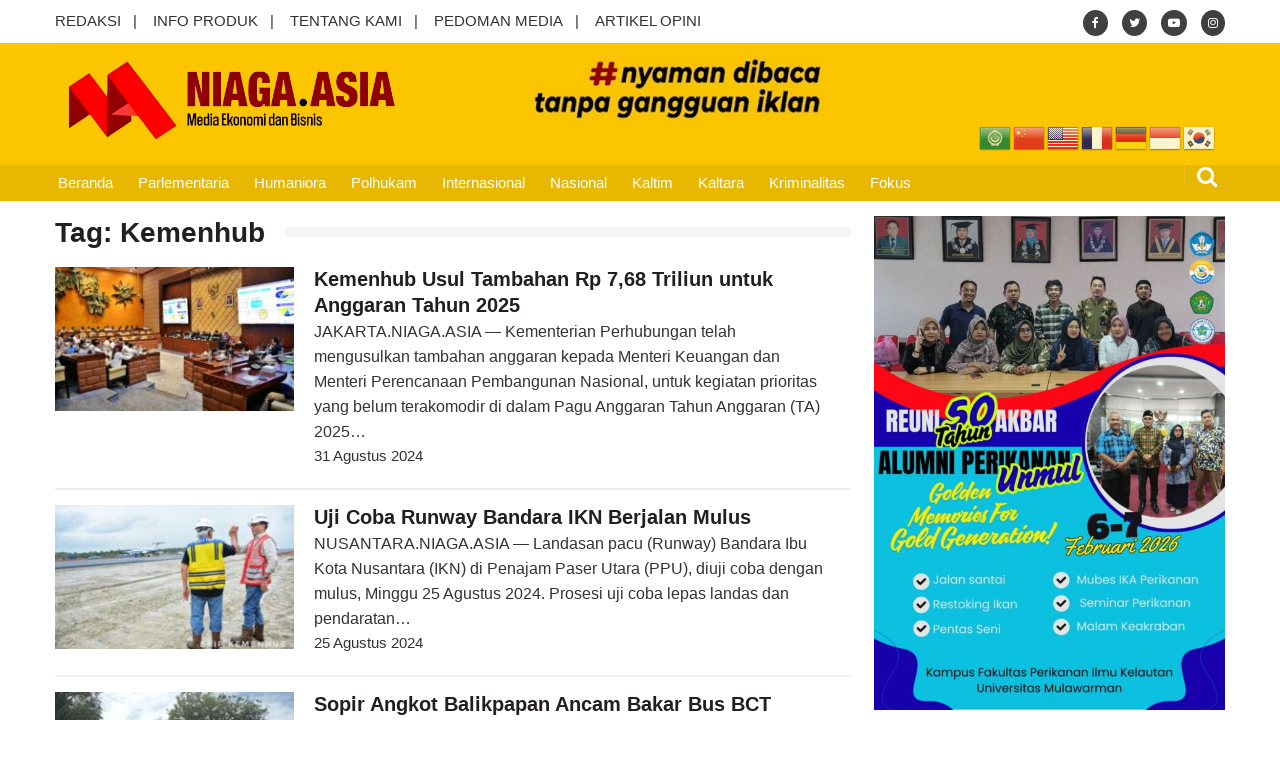

--- FILE ---
content_type: text/html; charset=UTF-8
request_url: https://www.niaga.asia/tag/kemenhub/page/2/
body_size: 67686
content:
<!DOCTYPE html>
<html lang="id" itemscope="itemscope" itemtype="http://schema.org/WebPage">
<head>
	<meta charset="UTF-8">
	<meta name="viewport" content="width=device-width, initial-scale=1">
	<link rel="profile" href="http://gmpg.org/xfn/11">

			<style type="text/css">
			.rltdpstsplgn-featured-posts {
				width: 100%;
			}
			.rltdpstsplgn-featured-post-block .rltdpstsplgn-featured-posts article {
				width: 960px;
			}
							.rltdpstsplgn-featured-posts {
					background-color: #f3f3f3 !important;
				}
				.rltdpstsplgn-featured-posts article {
					background-color: #f3f3f3 !important;
				}
				.rltdpstsplgn-featured-posts article h3 a {
					color: #777b7e !important;
				}
				.rltdpstsplgn-featured-posts article p {
					color: #777b7e !important;
				}
				.rltdpstsplgn-featured-posts .more-link {
					color: #777b7e !important;
				}
					</style>
	<meta name='robots' content='index, follow, max-image-preview:large, max-snippet:-1, max-video-preview:-1' />
	<style>img:is([sizes="auto" i], [sizes^="auto," i]) { contain-intrinsic-size: 3000px 1500px }</style>
	
	<!-- This site is optimized with the Yoast SEO plugin v22.9 - https://yoast.com/wordpress/plugins/seo/ -->
	<title>Berita Kemenhub - Laman 2 dari 13 - Niaga.Asia</title>
	<link rel="canonical" href="https://www.niaga.asia/tag/kemenhub/page/2/" />
	<link rel="prev" href="https://www.niaga.asia/tag/kemenhub/" />
	<link rel="next" href="https://www.niaga.asia/tag/kemenhub/page/3/" />
	<meta property="og:locale" content="id_ID" />
	<meta property="og:type" content="article" />
	<meta property="og:title" content="Berita Kemenhub - Laman 2 dari 13 - Niaga.Asia" />
	<meta property="og:url" content="https://www.niaga.asia/tag/kemenhub/" />
	<meta property="og:site_name" content="Niaga.Asia" />
	<meta property="og:image" content="https://www.niaga.asia/wp-content/uploads/2018/02/thumbnail_normal_image_2.png" />
	<meta property="og:image:width" content="400" />
	<meta property="og:image:height" content="258" />
	<meta property="og:image:type" content="image/png" />
	<meta name="twitter:card" content="summary_large_image" />
	<meta name="twitter:site" content="@NiagaAsia17" />
	<script type="application/ld+json" class="yoast-schema-graph">{"@context":"https://schema.org","@graph":[{"@type":"CollectionPage","@id":"https://www.niaga.asia/tag/kemenhub/","url":"https://www.niaga.asia/tag/kemenhub/page/2/","name":"Berita Kemenhub - Laman 2 dari 13 - Niaga.Asia","isPartOf":{"@id":"https://www.niaga.asia/#website"},"primaryImageOfPage":{"@id":"https://www.niaga.asia/tag/kemenhub/page/2/#primaryimage"},"image":{"@id":"https://www.niaga.asia/tag/kemenhub/page/2/#primaryimage"},"thumbnailUrl":"https://www.niaga.asia/wp-content/uploads/2024/08/img-20240829-wa00801-1-1-scaled-e1725036092644.jpg","breadcrumb":{"@id":"https://www.niaga.asia/tag/kemenhub/page/2/#breadcrumb"},"inLanguage":"id"},{"@type":"ImageObject","inLanguage":"id","@id":"https://www.niaga.asia/tag/kemenhub/page/2/#primaryimage","url":"https://www.niaga.asia/wp-content/uploads/2024/08/img-20240829-wa00801-1-1-scaled-e1725036092644.jpg","contentUrl":"https://www.niaga.asia/wp-content/uploads/2024/08/img-20240829-wa00801-1-1-scaled-e1725036092644.jpg","width":800,"height":533,"caption":"Rapat kerja Kemenhub bersama Komisi V DPR, Kamis 29 Agustus 2024 (Foto Humas Kemenhub)"},{"@type":"BreadcrumbList","@id":"https://www.niaga.asia/tag/kemenhub/page/2/#breadcrumb","itemListElement":[{"@type":"ListItem","position":1,"name":"Home","item":"https://www.niaga.asia/"},{"@type":"ListItem","position":2,"name":"Kemenhub"}]},{"@type":"WebSite","@id":"https://www.niaga.asia/#website","url":"https://www.niaga.asia/","name":"Niaga.Asia","description":"Media Ekonomi dan Bisnis","publisher":{"@id":"https://www.niaga.asia/#organization"},"potentialAction":[{"@type":"SearchAction","target":{"@type":"EntryPoint","urlTemplate":"https://www.niaga.asia/?s={search_term_string}"},"query-input":"required name=search_term_string"}],"inLanguage":"id"},{"@type":"Organization","@id":"https://www.niaga.asia/#organization","name":"Niaga.Asia","url":"https://www.niaga.asia/","logo":{"@type":"ImageObject","inLanguage":"id","@id":"https://www.niaga.asia/#/schema/logo/image/","url":"https://www.niaga.asia/wp-content/uploads/2024/09/logo-niaga.png","contentUrl":"https://www.niaga.asia/wp-content/uploads/2024/09/logo-niaga.png","width":1280,"height":345,"caption":"Niaga.Asia"},"image":{"@id":"https://www.niaga.asia/#/schema/logo/image/"},"sameAs":["https://www.facebook.com/profile.php?id=61560922508683","https://x.com/NiagaAsia17","https://www.instagram.com/niaga.asiaa","https://www.threads.net/@niaga.asiaa","https://id.quora.com/profile/Niagaasia"]}]}</script>
	<!-- / Yoast SEO plugin. -->


<link rel='dns-prefetch' href='//www.googletagmanager.com' />
<link rel='dns-prefetch' href='//fonts.googleapis.com' />
<link rel="alternate" type="application/rss+xml" title="Niaga.Asia &raquo; Feed" href="https://www.niaga.asia/feed/" />
<link rel="alternate" type="application/rss+xml" title="Niaga.Asia &raquo; Umpan Komentar" href="https://www.niaga.asia/comments/feed/" />
<link rel="alternate" type="application/rss+xml" title="Niaga.Asia &raquo; Kemenhub Umpan Tag" href="https://www.niaga.asia/tag/kemenhub/feed/" />
<script type="text/javascript">
/* <![CDATA[ */
window._wpemojiSettings = {"baseUrl":"https:\/\/s.w.org\/images\/core\/emoji\/15.0.3\/72x72\/","ext":".png","svgUrl":"https:\/\/s.w.org\/images\/core\/emoji\/15.0.3\/svg\/","svgExt":".svg","source":{"concatemoji":"https:\/\/www.niaga.asia\/wp-includes\/js\/wp-emoji-release.min.js?ver=6.7.2"}};
/*! This file is auto-generated */
!function(i,n){var o,s,e;function c(e){try{var t={supportTests:e,timestamp:(new Date).valueOf()};sessionStorage.setItem(o,JSON.stringify(t))}catch(e){}}function p(e,t,n){e.clearRect(0,0,e.canvas.width,e.canvas.height),e.fillText(t,0,0);var t=new Uint32Array(e.getImageData(0,0,e.canvas.width,e.canvas.height).data),r=(e.clearRect(0,0,e.canvas.width,e.canvas.height),e.fillText(n,0,0),new Uint32Array(e.getImageData(0,0,e.canvas.width,e.canvas.height).data));return t.every(function(e,t){return e===r[t]})}function u(e,t,n){switch(t){case"flag":return n(e,"\ud83c\udff3\ufe0f\u200d\u26a7\ufe0f","\ud83c\udff3\ufe0f\u200b\u26a7\ufe0f")?!1:!n(e,"\ud83c\uddfa\ud83c\uddf3","\ud83c\uddfa\u200b\ud83c\uddf3")&&!n(e,"\ud83c\udff4\udb40\udc67\udb40\udc62\udb40\udc65\udb40\udc6e\udb40\udc67\udb40\udc7f","\ud83c\udff4\u200b\udb40\udc67\u200b\udb40\udc62\u200b\udb40\udc65\u200b\udb40\udc6e\u200b\udb40\udc67\u200b\udb40\udc7f");case"emoji":return!n(e,"\ud83d\udc26\u200d\u2b1b","\ud83d\udc26\u200b\u2b1b")}return!1}function f(e,t,n){var r="undefined"!=typeof WorkerGlobalScope&&self instanceof WorkerGlobalScope?new OffscreenCanvas(300,150):i.createElement("canvas"),a=r.getContext("2d",{willReadFrequently:!0}),o=(a.textBaseline="top",a.font="600 32px Arial",{});return e.forEach(function(e){o[e]=t(a,e,n)}),o}function t(e){var t=i.createElement("script");t.src=e,t.defer=!0,i.head.appendChild(t)}"undefined"!=typeof Promise&&(o="wpEmojiSettingsSupports",s=["flag","emoji"],n.supports={everything:!0,everythingExceptFlag:!0},e=new Promise(function(e){i.addEventListener("DOMContentLoaded",e,{once:!0})}),new Promise(function(t){var n=function(){try{var e=JSON.parse(sessionStorage.getItem(o));if("object"==typeof e&&"number"==typeof e.timestamp&&(new Date).valueOf()<e.timestamp+604800&&"object"==typeof e.supportTests)return e.supportTests}catch(e){}return null}();if(!n){if("undefined"!=typeof Worker&&"undefined"!=typeof OffscreenCanvas&&"undefined"!=typeof URL&&URL.createObjectURL&&"undefined"!=typeof Blob)try{var e="postMessage("+f.toString()+"("+[JSON.stringify(s),u.toString(),p.toString()].join(",")+"));",r=new Blob([e],{type:"text/javascript"}),a=new Worker(URL.createObjectURL(r),{name:"wpTestEmojiSupports"});return void(a.onmessage=function(e){c(n=e.data),a.terminate(),t(n)})}catch(e){}c(n=f(s,u,p))}t(n)}).then(function(e){for(var t in e)n.supports[t]=e[t],n.supports.everything=n.supports.everything&&n.supports[t],"flag"!==t&&(n.supports.everythingExceptFlag=n.supports.everythingExceptFlag&&n.supports[t]);n.supports.everythingExceptFlag=n.supports.everythingExceptFlag&&!n.supports.flag,n.DOMReady=!1,n.readyCallback=function(){n.DOMReady=!0}}).then(function(){return e}).then(function(){var e;n.supports.everything||(n.readyCallback(),(e=n.source||{}).concatemoji?t(e.concatemoji):e.wpemoji&&e.twemoji&&(t(e.twemoji),t(e.wpemoji)))}))}((window,document),window._wpemojiSettings);
/* ]]> */
</script>
<style id='wp-emoji-styles-inline-css' type='text/css'>

	img.wp-smiley, img.emoji {
		display: inline !important;
		border: none !important;
		box-shadow: none !important;
		height: 1em !important;
		width: 1em !important;
		margin: 0 0.07em !important;
		vertical-align: -0.1em !important;
		background: none !important;
		padding: 0 !important;
	}
</style>
<link rel='stylesheet' id='wp-block-library-css' href='https://www.niaga.asia/wp-includes/css/dist/block-library/style.min.css?ver=6.7.2' type='text/css' media='all' />
<style id='classic-theme-styles-inline-css' type='text/css'>
/*! This file is auto-generated */
.wp-block-button__link{color:#fff;background-color:#32373c;border-radius:9999px;box-shadow:none;text-decoration:none;padding:calc(.667em + 2px) calc(1.333em + 2px);font-size:1.125em}.wp-block-file__button{background:#32373c;color:#fff;text-decoration:none}
</style>
<style id='global-styles-inline-css' type='text/css'>
:root{--wp--preset--aspect-ratio--square: 1;--wp--preset--aspect-ratio--4-3: 4/3;--wp--preset--aspect-ratio--3-4: 3/4;--wp--preset--aspect-ratio--3-2: 3/2;--wp--preset--aspect-ratio--2-3: 2/3;--wp--preset--aspect-ratio--16-9: 16/9;--wp--preset--aspect-ratio--9-16: 9/16;--wp--preset--color--black: #000000;--wp--preset--color--cyan-bluish-gray: #abb8c3;--wp--preset--color--white: #ffffff;--wp--preset--color--pale-pink: #f78da7;--wp--preset--color--vivid-red: #cf2e2e;--wp--preset--color--luminous-vivid-orange: #ff6900;--wp--preset--color--luminous-vivid-amber: #fcb900;--wp--preset--color--light-green-cyan: #7bdcb5;--wp--preset--color--vivid-green-cyan: #00d084;--wp--preset--color--pale-cyan-blue: #8ed1fc;--wp--preset--color--vivid-cyan-blue: #0693e3;--wp--preset--color--vivid-purple: #9b51e0;--wp--preset--gradient--vivid-cyan-blue-to-vivid-purple: linear-gradient(135deg,rgba(6,147,227,1) 0%,rgb(155,81,224) 100%);--wp--preset--gradient--light-green-cyan-to-vivid-green-cyan: linear-gradient(135deg,rgb(122,220,180) 0%,rgb(0,208,130) 100%);--wp--preset--gradient--luminous-vivid-amber-to-luminous-vivid-orange: linear-gradient(135deg,rgba(252,185,0,1) 0%,rgba(255,105,0,1) 100%);--wp--preset--gradient--luminous-vivid-orange-to-vivid-red: linear-gradient(135deg,rgba(255,105,0,1) 0%,rgb(207,46,46) 100%);--wp--preset--gradient--very-light-gray-to-cyan-bluish-gray: linear-gradient(135deg,rgb(238,238,238) 0%,rgb(169,184,195) 100%);--wp--preset--gradient--cool-to-warm-spectrum: linear-gradient(135deg,rgb(74,234,220) 0%,rgb(151,120,209) 20%,rgb(207,42,186) 40%,rgb(238,44,130) 60%,rgb(251,105,98) 80%,rgb(254,248,76) 100%);--wp--preset--gradient--blush-light-purple: linear-gradient(135deg,rgb(255,206,236) 0%,rgb(152,150,240) 100%);--wp--preset--gradient--blush-bordeaux: linear-gradient(135deg,rgb(254,205,165) 0%,rgb(254,45,45) 50%,rgb(107,0,62) 100%);--wp--preset--gradient--luminous-dusk: linear-gradient(135deg,rgb(255,203,112) 0%,rgb(199,81,192) 50%,rgb(65,88,208) 100%);--wp--preset--gradient--pale-ocean: linear-gradient(135deg,rgb(255,245,203) 0%,rgb(182,227,212) 50%,rgb(51,167,181) 100%);--wp--preset--gradient--electric-grass: linear-gradient(135deg,rgb(202,248,128) 0%,rgb(113,206,126) 100%);--wp--preset--gradient--midnight: linear-gradient(135deg,rgb(2,3,129) 0%,rgb(40,116,252) 100%);--wp--preset--font-size--small: 13px;--wp--preset--font-size--medium: 20px;--wp--preset--font-size--large: 36px;--wp--preset--font-size--x-large: 42px;--wp--preset--spacing--20: 0.44rem;--wp--preset--spacing--30: 0.67rem;--wp--preset--spacing--40: 1rem;--wp--preset--spacing--50: 1.5rem;--wp--preset--spacing--60: 2.25rem;--wp--preset--spacing--70: 3.38rem;--wp--preset--spacing--80: 5.06rem;--wp--preset--shadow--natural: 6px 6px 9px rgba(0, 0, 0, 0.2);--wp--preset--shadow--deep: 12px 12px 50px rgba(0, 0, 0, 0.4);--wp--preset--shadow--sharp: 6px 6px 0px rgba(0, 0, 0, 0.2);--wp--preset--shadow--outlined: 6px 6px 0px -3px rgba(255, 255, 255, 1), 6px 6px rgba(0, 0, 0, 1);--wp--preset--shadow--crisp: 6px 6px 0px rgba(0, 0, 0, 1);}:where(.is-layout-flex){gap: 0.5em;}:where(.is-layout-grid){gap: 0.5em;}body .is-layout-flex{display: flex;}.is-layout-flex{flex-wrap: wrap;align-items: center;}.is-layout-flex > :is(*, div){margin: 0;}body .is-layout-grid{display: grid;}.is-layout-grid > :is(*, div){margin: 0;}:where(.wp-block-columns.is-layout-flex){gap: 2em;}:where(.wp-block-columns.is-layout-grid){gap: 2em;}:where(.wp-block-post-template.is-layout-flex){gap: 1.25em;}:where(.wp-block-post-template.is-layout-grid){gap: 1.25em;}.has-black-color{color: var(--wp--preset--color--black) !important;}.has-cyan-bluish-gray-color{color: var(--wp--preset--color--cyan-bluish-gray) !important;}.has-white-color{color: var(--wp--preset--color--white) !important;}.has-pale-pink-color{color: var(--wp--preset--color--pale-pink) !important;}.has-vivid-red-color{color: var(--wp--preset--color--vivid-red) !important;}.has-luminous-vivid-orange-color{color: var(--wp--preset--color--luminous-vivid-orange) !important;}.has-luminous-vivid-amber-color{color: var(--wp--preset--color--luminous-vivid-amber) !important;}.has-light-green-cyan-color{color: var(--wp--preset--color--light-green-cyan) !important;}.has-vivid-green-cyan-color{color: var(--wp--preset--color--vivid-green-cyan) !important;}.has-pale-cyan-blue-color{color: var(--wp--preset--color--pale-cyan-blue) !important;}.has-vivid-cyan-blue-color{color: var(--wp--preset--color--vivid-cyan-blue) !important;}.has-vivid-purple-color{color: var(--wp--preset--color--vivid-purple) !important;}.has-black-background-color{background-color: var(--wp--preset--color--black) !important;}.has-cyan-bluish-gray-background-color{background-color: var(--wp--preset--color--cyan-bluish-gray) !important;}.has-white-background-color{background-color: var(--wp--preset--color--white) !important;}.has-pale-pink-background-color{background-color: var(--wp--preset--color--pale-pink) !important;}.has-vivid-red-background-color{background-color: var(--wp--preset--color--vivid-red) !important;}.has-luminous-vivid-orange-background-color{background-color: var(--wp--preset--color--luminous-vivid-orange) !important;}.has-luminous-vivid-amber-background-color{background-color: var(--wp--preset--color--luminous-vivid-amber) !important;}.has-light-green-cyan-background-color{background-color: var(--wp--preset--color--light-green-cyan) !important;}.has-vivid-green-cyan-background-color{background-color: var(--wp--preset--color--vivid-green-cyan) !important;}.has-pale-cyan-blue-background-color{background-color: var(--wp--preset--color--pale-cyan-blue) !important;}.has-vivid-cyan-blue-background-color{background-color: var(--wp--preset--color--vivid-cyan-blue) !important;}.has-vivid-purple-background-color{background-color: var(--wp--preset--color--vivid-purple) !important;}.has-black-border-color{border-color: var(--wp--preset--color--black) !important;}.has-cyan-bluish-gray-border-color{border-color: var(--wp--preset--color--cyan-bluish-gray) !important;}.has-white-border-color{border-color: var(--wp--preset--color--white) !important;}.has-pale-pink-border-color{border-color: var(--wp--preset--color--pale-pink) !important;}.has-vivid-red-border-color{border-color: var(--wp--preset--color--vivid-red) !important;}.has-luminous-vivid-orange-border-color{border-color: var(--wp--preset--color--luminous-vivid-orange) !important;}.has-luminous-vivid-amber-border-color{border-color: var(--wp--preset--color--luminous-vivid-amber) !important;}.has-light-green-cyan-border-color{border-color: var(--wp--preset--color--light-green-cyan) !important;}.has-vivid-green-cyan-border-color{border-color: var(--wp--preset--color--vivid-green-cyan) !important;}.has-pale-cyan-blue-border-color{border-color: var(--wp--preset--color--pale-cyan-blue) !important;}.has-vivid-cyan-blue-border-color{border-color: var(--wp--preset--color--vivid-cyan-blue) !important;}.has-vivid-purple-border-color{border-color: var(--wp--preset--color--vivid-purple) !important;}.has-vivid-cyan-blue-to-vivid-purple-gradient-background{background: var(--wp--preset--gradient--vivid-cyan-blue-to-vivid-purple) !important;}.has-light-green-cyan-to-vivid-green-cyan-gradient-background{background: var(--wp--preset--gradient--light-green-cyan-to-vivid-green-cyan) !important;}.has-luminous-vivid-amber-to-luminous-vivid-orange-gradient-background{background: var(--wp--preset--gradient--luminous-vivid-amber-to-luminous-vivid-orange) !important;}.has-luminous-vivid-orange-to-vivid-red-gradient-background{background: var(--wp--preset--gradient--luminous-vivid-orange-to-vivid-red) !important;}.has-very-light-gray-to-cyan-bluish-gray-gradient-background{background: var(--wp--preset--gradient--very-light-gray-to-cyan-bluish-gray) !important;}.has-cool-to-warm-spectrum-gradient-background{background: var(--wp--preset--gradient--cool-to-warm-spectrum) !important;}.has-blush-light-purple-gradient-background{background: var(--wp--preset--gradient--blush-light-purple) !important;}.has-blush-bordeaux-gradient-background{background: var(--wp--preset--gradient--blush-bordeaux) !important;}.has-luminous-dusk-gradient-background{background: var(--wp--preset--gradient--luminous-dusk) !important;}.has-pale-ocean-gradient-background{background: var(--wp--preset--gradient--pale-ocean) !important;}.has-electric-grass-gradient-background{background: var(--wp--preset--gradient--electric-grass) !important;}.has-midnight-gradient-background{background: var(--wp--preset--gradient--midnight) !important;}.has-small-font-size{font-size: var(--wp--preset--font-size--small) !important;}.has-medium-font-size{font-size: var(--wp--preset--font-size--medium) !important;}.has-large-font-size{font-size: var(--wp--preset--font-size--large) !important;}.has-x-large-font-size{font-size: var(--wp--preset--font-size--x-large) !important;}
:where(.wp-block-post-template.is-layout-flex){gap: 1.25em;}:where(.wp-block-post-template.is-layout-grid){gap: 1.25em;}
:where(.wp-block-columns.is-layout-flex){gap: 2em;}:where(.wp-block-columns.is-layout-grid){gap: 2em;}
:root :where(.wp-block-pullquote){font-size: 1.5em;line-height: 1.6;}
</style>
<link rel='stylesheet' id='dashicons-css' href='https://www.niaga.asia/wp-includes/css/dashicons.min.css?ver=6.7.2' type='text/css' media='all' />
<link rel='stylesheet' id='post-views-counter-frontend-css' href='https://www.niaga.asia/wp-content/plugins/post-views-counter/css/frontend.min.css?ver=1.3.13' type='text/css' media='all' />
<link rel='stylesheet' id='rltdpstsplgn_stylesheet-css' href='https://www.niaga.asia/wp-content/plugins/relevant/css/style.css?ver=6.7.2' type='text/css' media='all' />
<link rel='stylesheet' id='font-awesome-css' href='https://www.niaga.asia/wp-content/themes/niaga/assets/library/font-awesome/css/font-awesome.min.css?ver=6.7.2' type='text/css' media='all' />
<link rel='stylesheet' id='lightslider-css' href='https://www.niaga.asia/wp-content/themes/niaga/assets/library/lightslider/css/lightslider.min.css?ver=6.7.2' type='text/css' media='all' />
<link rel='stylesheet' id='editorialmag-style-css' href='https://www.niaga.asia/wp-content/themes/niaga/style.css?ver=6.7.2' type='text/css' media='all' />
<link rel='stylesheet' id='editorialmag-responsive-css' href='https://www.niaga.asia/wp-content/themes/niaga/assets/css/responsive.css?ver=6.7.2' type='text/css' media='all' />
<link rel='stylesheet' id='editorialmag-fonts-css' href='https://fonts.googleapis.com/css?family=Rubik%3A300%2C400%2C600%2C700%7CRubik%3A400%2C300%2C300italic%2C400italic%2C600%2C600italic%2C700%2C700italic&#038;subset=latin%2Clatin-ext&#038;ver=6.7.2' type='text/css' media='all' />
<link rel='stylesheet' id='heateor_sss_frontend_css-css' href='https://www.niaga.asia/wp-content/plugins/sassy-social-share/public/css/sassy-social-share-public.css?ver=3.3.70' type='text/css' media='all' />
<style id='heateor_sss_frontend_css-inline-css' type='text/css'>
.heateor_sss_button_instagram span.heateor_sss_svg,a.heateor_sss_instagram span.heateor_sss_svg{background:radial-gradient(circle at 30% 107%,#fdf497 0,#fdf497 5%,#fd5949 45%,#d6249f 60%,#285aeb 90%)}.heateor_sss_horizontal_sharing .heateor_sss_svg,.heateor_sss_standard_follow_icons_container .heateor_sss_svg{color:#fff;border-width:0px;border-style:solid;border-color:transparent}.heateor_sss_horizontal_sharing .heateorSssTCBackground{color:#666}.heateor_sss_horizontal_sharing span.heateor_sss_svg:hover,.heateor_sss_standard_follow_icons_container span.heateor_sss_svg:hover{border-color:transparent;}.heateor_sss_vertical_sharing span.heateor_sss_svg,.heateor_sss_floating_follow_icons_container span.heateor_sss_svg{color:#fff;border-width:0px;border-style:solid;border-color:transparent;}.heateor_sss_vertical_sharing .heateorSssTCBackground{color:#666;}.heateor_sss_vertical_sharing span.heateor_sss_svg:hover,.heateor_sss_floating_follow_icons_container span.heateor_sss_svg:hover{border-color:transparent;}@media screen and (max-width:783px) {.heateor_sss_vertical_sharing{display:none!important}}
</style>
<script type="text/javascript" src="https://www.niaga.asia/wp-includes/js/jquery/jquery.min.js?ver=3.7.1" id="jquery-core-js"></script>
<script type="text/javascript" src="https://www.niaga.asia/wp-includes/js/jquery/jquery-migrate.min.js?ver=3.4.1" id="jquery-migrate-js"></script>
<!--[if lt IE 9]>
<script type="text/javascript" src="https://www.niaga.asia/wp-content/themes/niaga/assets/library/html5shiv/html5shiv.min.js?ver=6.7.2" id="html5-js"></script>
<![endif]-->
<!--[if lt IE 9]>
<script type="text/javascript" src="https://www.niaga.asia/wp-content/themes/niaga/assets/library/respond/respond.min.js?ver=6.7.2" id="respond-js"></script>
<![endif]-->

<!-- Google tag (gtag.js) snippet added by Site Kit -->

<!-- Google Analytics snippet added by Site Kit -->
<script type="text/javascript" src="https://www.googletagmanager.com/gtag/js?id=GT-55K834F" id="google_gtagjs-js" async></script>
<script type="text/javascript" id="google_gtagjs-js-after">
/* <![CDATA[ */
window.dataLayer = window.dataLayer || [];function gtag(){dataLayer.push(arguments);}
gtag("set","linker",{"domains":["www.niaga.asia"]});
gtag("js", new Date());
gtag("set", "developer_id.dZTNiMT", true);
gtag("config", "GT-55K834F");
/* ]]> */
</script>

<!-- End Google tag (gtag.js) snippet added by Site Kit -->
<link rel="https://api.w.org/" href="https://www.niaga.asia/wp-json/" /><link rel="alternate" title="JSON" type="application/json" href="https://www.niaga.asia/wp-json/wp/v2/tags/356" /><link rel="EditURI" type="application/rsd+xml" title="RSD" href="https://www.niaga.asia/xmlrpc.php?rsd" />
<meta name="generator" content="Site Kit by Google 1.153.0" />		<style type="text/css">
					.site-title,
			.site-description {
				position: absolute;
				clip: rect(1px, 1px, 1px, 1px);
			}
				</style>
		<link rel="icon" href="https://www.niaga.asia/wp-content/uploads/2018/02/icon-2.png" sizes="32x32" />
<link rel="icon" href="https://www.niaga.asia/wp-content/uploads/2018/02/icon-2.png" sizes="192x192" />
<link rel="apple-touch-icon" href="https://www.niaga.asia/wp-content/uploads/2018/02/icon-2.png" />
<meta name="msapplication-TileImage" content="https://www.niaga.asia/wp-content/uploads/2018/02/icon-2.png" />
<style id="yellow-pencil">
/*
	The following CSS codes are created by the YellowPencil plugin.
	https://yellowpencil.waspthemes.com/
*/
#main .page-title span{font-size:28px;}#masthead .nav-wrap .sparkle-wrapper{font-weight:400;z-index:1573609;font-size:16px !important;}#masthead .nav-wrap{padding-left:6px;}#page #masthead .nav-wrap .sparkle-wrapper{font-size:1px !important;}#main h1{font-size:28px;line-height:1.2em !important;}@media (max-width:1210px){#masthead .nav-wrap .sparkle-wrapper{padding-left:10px;padding-right:10px;}}@media (max-width:687px){#main h1{font-size:18px;line-height:1.4em !important;font-weight:500;-webkit-transform:translatex(0px) translatey(0px);-ms-transform:translatex(0px) translatey(0px);transform:translatex(0px) translatey(0px);}}
</style>
<!-- Tambahan Javascript untuk close sticky -->
<script type="text/javascript">
	function closeAds(){
		document.getElementById("footer_sticky").style.display = "none";
	}
</script>
<!-- End -->

<style type="text/css">
    .footer_sticky{
		margin:0 auto;
		position:fixed;
		bottom:0px;
		width:100%;
		background: transparent;
		text-align:center;
		height: auto;
		z-index: 9999;
		left:0;
		display:block;
	}
	.footer_sticky_inside{
		margin: 0 18%;
		background: none;
		width: 970px;
		z-index: 9999;
		display:block;
		position:relative;
	}
	.close_button{
	    display: inline-block;
		color: white !important;
		cursor:pointer; 
		position: absolute; 
		background: #2E64FE; 
		font-size: 8pt;
		padding: 3px 6px 3px 6px;
		height: 15px;
		right: 0;
		z-index: 9999;
		top:-20px;
	}     
    
    @media screen and (max-width: 1024px){
        .footer_sticky{
    		margin:0 auto;
    		position:fixed;
    		bottom:0px;
    		width:100%;
    		background: transparent;
    		text-align:center;
    		height: auto;
    		z-index: 9999;
    		left:0;
    		display:block;
    	}
    	.footer_sticky_inside{
    		margin: 0 auto;
    		background: none;
    		width: 728px;
    		z-index: 9999;
    		display:block;
    		position:relative;
    	}
    	.close_button{
    	    display: inline-block;
    		color: white !important;
    		cursor:pointer; 
    		position: absolute; 
    		background: #2E64FE; 
    		font-size: 8pt;
    		padding: 3px 6px 3px 6px;
    		height: 15px;
    		right: 0;
    		z-index: 9999;
    		top:-20px;
    	}      
    }
    
    @media screen and (max-width: 800px),(max-height: 50px) {
        .footer_sticky{
    		margin:0 auto;
    		position:fixed;
    		bottom:5px;
    		width:100%;
    		background: transparent;
    		text-align:center;
    		height: auto;
    		z-index: 9999;
    		left:0;
    		display:block;
    	}
    	.footer_sticky_inside{
    		margin: 0 auto;
    		background: none;
    		width:320px;
    		z-index: 9999;
    		display:block;
    		position:relative;
    	}
    	.close_button{
    	    display: inline-block;
    		color: white !important;
    		cursor:pointer; 
    		position: absolute; 
    		background: #2E64FE; 
    		font-size: 8pt;
    		padding: 3px 6px 3px 6px;
    		height: 15px;
    		right: 0;
    		z-index: 9999;
    		top:-20px;
    	}      
    }
    
    @media screen and (max-width: 800px),(max-height: 100px) {
        .footer_sticky{
    		margin:0 auto;
    		position:fixed;
    		bottom:5px;
    		width:100%;
    		background: transparent;
    		text-align:center;
    		height: auto;
    		z-index: 9999;
    		left:0;
    		display:block;
    	}
    	.footer_sticky_inside{
    		margin: 0 auto;
    		background: none;
    		width:320px;
    		z-index: 9999;
    		display:block;
    		position:relative;
    	}
    	.close_button{
    	    display: inline-block;
    		color: white !important;
    		cursor:pointer; 
    		position: absolute; 
    		background: #2E64FE; 
    		font-size: 8pt;
    		padding: 3px 6px 3px 6px;
    		height: 15px;
    		right: 0;
    		z-index: 9999;
    		top:-20px;
    	}      
    }
</style> 


</head>

<body class="archive paged tag tag-kemenhub tag-356 wp-custom-logo paged-2 tag-paged-2 rltdpstsplgn_niaga.asia non-logged-in hfeed">

<div id="page" class="site">
	<a class="skip-link screen-reader-text" href="#content">Skip to content</a>

	
	<header id="masthead" class="site-header header-bgimg " itemscope="itemscope" itemtype="http://schema.org/WPHeader">
		<div class="sticky-menu">
			<div class="sparkle-wrapper">
				<nav class="main-navigation">
					<div class="toggle-button">
						<span class="toggle-bar1"></span>
						<span class="toggle-bar2"></span>
						<span class="toggle-bar3"></span>
					</div>
					<div class="nav-menu">
						<div class="menu-primary-menu-container"><ul id="primary-menu" class="menu"><li id="menu-item-6" class="menu-item menu-item-type-post_type menu-item-object-page menu-item-home menu-item-6"><a href="https://www.niaga.asia/">Beranda</a></li>
<li id="menu-item-59" class="menu-item menu-item-type-taxonomy menu-item-object-category menu-item-59"><a href="https://www.niaga.asia/topik/parlementaria/">Parlementaria</a></li>
<li id="menu-item-406" class="menu-item menu-item-type-taxonomy menu-item-object-category menu-item-406"><a href="https://www.niaga.asia/topik/humaniora/">Humaniora</a></li>
<li id="menu-item-61" class="menu-item menu-item-type-taxonomy menu-item-object-category menu-item-61"><a href="https://www.niaga.asia/topik/polhukam/">Polhukam</a></li>
<li id="menu-item-14277" class="menu-item menu-item-type-taxonomy menu-item-object-category menu-item-14277"><a href="https://www.niaga.asia/topik/internasional/">Internasional</a></li>
<li id="menu-item-57" class="menu-item menu-item-type-taxonomy menu-item-object-category menu-item-57"><a href="https://www.niaga.asia/topik/nasional/">Nasional</a></li>
<li id="menu-item-118" class="menu-item menu-item-type-taxonomy menu-item-object-category menu-item-118"><a href="https://www.niaga.asia/topik/kaltim/">Kaltim</a></li>
<li id="menu-item-117" class="menu-item menu-item-type-taxonomy menu-item-object-category menu-item-117"><a href="https://www.niaga.asia/topik/kaltara/">Kaltara</a></li>
<li id="menu-item-14537" class="menu-item menu-item-type-taxonomy menu-item-object-category menu-item-14537"><a href="https://www.niaga.asia/topik/kriminalitas-dan-hukum/">Kriminalitas</a></li>
<li id="menu-item-53" class="menu-item menu-item-type-taxonomy menu-item-object-category menu-item-53"><a href="https://www.niaga.asia/topik/fokus/">Fokus</a></li>
</ul></div>					</div>
				</nav>
			</div>
		</div><!-- STICKY MENU -->

		<div class="top-header">
			<div class="sparkle-wrapper">
				<div class="top-nav">
					<div class="menu-top-menu-container"><ul id="top-menu" class="menu"><li id="menu-item-93170" class="menu-item menu-item-type-post_type menu-item-object-page menu-item-93170"><a href="https://www.niaga.asia/redaksi/">REDAKSI</a></li>
<li id="menu-item-93167" class="menu-item menu-item-type-post_type menu-item-object-page menu-item-93167"><a href="https://www.niaga.asia/info-produk/">INFO PRODUK</a></li>
<li id="menu-item-93171" class="menu-item menu-item-type-post_type menu-item-object-page menu-item-93171"><a href="https://www.niaga.asia/about-us/">TENTANG KAMI</a></li>
<li id="menu-item-93169" class="menu-item menu-item-type-post_type menu-item-object-page menu-item-93169"><a href="https://www.niaga.asia/pedoman-pemberitaan-media-online/">PEDOMAN MEDIA</a></li>
<li id="menu-item-146017" class="menu-item menu-item-type-post_type menu-item-object-page menu-item-146017"><a href="https://www.niaga.asia/artikel-opini/">ARTIKEL OPINI</a></li>
</ul></div>				</div>
				<div class="top-right">
					<!--div class="date-time"></div-->
					<div class="temprature">
																			<a href="https://www.facebook.com/profile.php?id=61560922508683" target="_blank">
								<i class="icofont fa fa-facebook"></i>
							</a>
													<a href="https://x.com/NiagaAsia17" target="_blank">
								<i class="icofont fa fa-twitter"></i>
							</a>
													<a href="https://www.youtube.com/@NiagaAsia-kaltim" target="_blank">
								<i class="icofont fa fa-youtube-play"></i>
							</a>
							
							<a href="https://www.instagram.com/niaga.asiaa" target="_blank">
								<i class="icofont fa fa-instagram"></i>
							</a>
											</div>
				</div>
			</div>
		</div> <!-- TOP HEADER -->
		<div class="bottom-header">
			<div class="sparkle-wrapper">
				<div class="site-logo site-branding">
					<a href="https://www.niaga.asia/" class="custom-logo-link" rel="home"><img width="1280" height="345" src="https://www.niaga.asia/wp-content/uploads/2024/09/logo-niaga.png" class="custom-logo" alt="Niaga.Asia" decoding="async" fetchpriority="high" srcset="https://www.niaga.asia/wp-content/uploads/2024/09/logo-niaga.png 1280w, https://www.niaga.asia/wp-content/uploads/2024/09/logo-niaga-300x81.png 300w, https://www.niaga.asia/wp-content/uploads/2024/09/logo-niaga-1024x276.png 1024w, https://www.niaga.asia/wp-content/uploads/2024/09/logo-niaga-768x207.png 768w" sizes="(max-width: 1280px) 100vw, 1280px" /></a>					<h1 class="site-title">
						<a href="https://www.niaga.asia/" rel="home">
							Niaga.Asia						</a>
					</h1>
												<p class="site-description">
								Media Ekonomi dan Bisnis							</p>
										
				</div> <!-- .site-branding -->

			
				<div class="header-ad-section">
					<img 
  src=https://www.niaga.asia/wp-content/uploads/2025/05/tanpa-iklan.jpg 
  width="300" 
  height="150" 
  style="margin-right: 50%;"
>
					<div class="gtranslate_wrapper" id="gt-wrapper-23642330"></div>				</div>
			</div>
		</div> <!-- BOTTOM HEADER -->

		<div class="nav-wrap nav-left-align">
			<div class="sparkle-wrapper">
				<nav class="main-navigation">
					<div class="toggle-button">
						<span class="toggle-bar1"></span>
						<span class="toggle-bar2"></span>
						<span class="toggle-bar3"></span>
					</div>
					<div class="nav-menu">
						<div class="menu-primary-menu-container"><ul id="primary-menu" class="menu"><li class="menu-item menu-item-type-post_type menu-item-object-page menu-item-home menu-item-6"><a href="https://www.niaga.asia/">Beranda</a></li>
<li class="menu-item menu-item-type-taxonomy menu-item-object-category menu-item-59"><a href="https://www.niaga.asia/topik/parlementaria/">Parlementaria</a></li>
<li class="menu-item menu-item-type-taxonomy menu-item-object-category menu-item-406"><a href="https://www.niaga.asia/topik/humaniora/">Humaniora</a></li>
<li class="menu-item menu-item-type-taxonomy menu-item-object-category menu-item-61"><a href="https://www.niaga.asia/topik/polhukam/">Polhukam</a></li>
<li class="menu-item menu-item-type-taxonomy menu-item-object-category menu-item-14277"><a href="https://www.niaga.asia/topik/internasional/">Internasional</a></li>
<li class="menu-item menu-item-type-taxonomy menu-item-object-category menu-item-57"><a href="https://www.niaga.asia/topik/nasional/">Nasional</a></li>
<li class="menu-item menu-item-type-taxonomy menu-item-object-category menu-item-118"><a href="https://www.niaga.asia/topik/kaltim/">Kaltim</a></li>
<li class="menu-item menu-item-type-taxonomy menu-item-object-category menu-item-117"><a href="https://www.niaga.asia/topik/kaltara/">Kaltara</a></li>
<li class="menu-item menu-item-type-taxonomy menu-item-object-category menu-item-14537"><a href="https://www.niaga.asia/topik/kriminalitas-dan-hukum/">Kriminalitas</a></li>
<li class="menu-item menu-item-type-taxonomy menu-item-object-category menu-item-53"><a href="https://www.niaga.asia/topik/fokus/">Fokus</a></li>
</ul></div>					</div>
				</nav>

				<div class="nav-icon-wrap">
					<div class="search-wrap">
						<i class="icofont fa fa-search"></i>
						<div class="search-form-wrap">
							<form role="search" method="get" class="search-form" action="https://www.niaga.asia/">
				<label>
					<span class="screen-reader-text">Cari untuk:</span>
					<input type="search" class="search-field" placeholder="Cari &hellip;" value="" name="s" />
				</label>
				<input type="submit" class="search-submit" value="Cari" />
			</form>						</div>
					</div>
				</div>
			</div>
		</div> <!-- MAIN NAVIGATION -->
	</header>

		

	<div id="content" class="site-content">

	<div class="home-right-side">
		<div class="sparkle-wrapper">
						<div id="primary" class="home-main-content content-area">
				<main id="main" class="site-main">
					
						<header class="page-header">
							<h1 class="page-title"><span>Tag: <span>Kemenhub</span></span></h1>						</header><!-- .page-header -->
						
						
						<div class="archive-list-wrap clearfix">
							<article id="post-148984" class="equalheight archive-image post-148984 post type-post status-publish format-standard has-post-thumbnail hentry category-head-news category-nasional tag-apbn tag-kemenhub tag-keuangan">
		    <figure>
	        <a href="https://www.niaga.asia/kemenhub-usul-tambahan-rp-768-triliun-untuk-anggaran-tahun-2025/"><img src="https://www.niaga.asia/wp-content/uploads/2024/08/img-20240829-wa00801-1-1-250x150.jpg" alt="Kemenhub Usul Tambahan Rp 7,68 Triliun untuk Anggaran Tahun 2025"></a>
	    </figure>
		<div class="news-content-wrap ">

		<div class="colorful-cat"><a href="https://www.niaga.asia/topik/head-news/"  rel="category tag">Head News</a>&nbsp;<a href="https://www.niaga.asia/topik/nasional/"  rel="category tag">Nasional</a>&nbsp;</div>
		
			<a class="news-title" href="https://www.niaga.asia/kemenhub-usul-tambahan-rp-768-triliun-untuk-anggaran-tahun-2025/">Kemenhub Usul Tambahan Rp 7,68 Triliun untuk Anggaran Tahun 2025</a>
		

		<div class="news-block-content">
			<p>JAKARTA.NIAGA.ASIA &#8212; Kementerian Perhubungan telah mengusulkan tambahan anggaran kepada Menteri Keuangan dan Menteri Perencanaan Pembangunan Nasional, untuk kegiatan prioritas yang belum terakomodir di dalam Pagu Anggaran Tahun Anggaran (TA) 2025&#8230;</p>
		</div>

		<span class="posted-on"><a href="https://www.niaga.asia/kemenhub-usul-tambahan-rp-768-triliun-untuk-anggaran-tahun-2025/" rel="bookmark"><time class="entry-date published" datetime="2024-08-31T03:39:16+08:00">31 Agustus 2024</time></a></span>		
	</div>
</article><article id="post-148694" class="equalheight archive-image post-148694 post type-post status-publish format-standard has-post-thumbnail hentry category-head-news category-kaltim tag-bandara-nusantara tag-ikn tag-kemenhub tag-nusantara tag-penajam-paser-utara">
		    <figure>
	        <a href="https://www.niaga.asia/uji-coba-bandara-ikn-berjalan-mulus/"><img src="https://www.niaga.asia/wp-content/uploads/2024/08/cedf53e8-7748-4426-9ef1-bd354d1ef428-250x150.jpeg" alt="Uji Coba Runway Bandara IKN Berjalan Mulus"></a>
	    </figure>
		<div class="news-content-wrap ">

		<div class="colorful-cat"><a href="https://www.niaga.asia/topik/head-news/"  rel="category tag">Head News</a>&nbsp;<a href="https://www.niaga.asia/topik/kaltim/"  rel="category tag">Kaltim</a>&nbsp;</div>
		
			<a class="news-title" href="https://www.niaga.asia/uji-coba-bandara-ikn-berjalan-mulus/">Uji Coba Runway Bandara IKN Berjalan Mulus</a>
		

		<div class="news-block-content">
			<p>NUSANTARA.NIAGA.ASIA &#8212; Landasan pacu (Runway) Bandara Ibu Kota Nusantara (IKN) di Penajam Paser Utara (PPU), diuji coba dengan mulus, Minggu 25 Agustus 2024. Prosesi uji coba lepas landas dan pendaratan&#8230;</p>
		</div>

		<span class="posted-on"><a href="https://www.niaga.asia/uji-coba-bandara-ikn-berjalan-mulus/" rel="bookmark"><time class="entry-date published" datetime="2024-08-25T20:30:16+08:00">25 Agustus 2024</time></a></span>		
	</div>
</article><article id="post-148527" class="equalheight archive-image post-148527 post type-post status-publish format-standard has-post-thumbnail hentry category-head-news category-kaltim tag-balikpapan tag-balikpapan-city-trans tag-kemenhub tag-pemkot-balikpapan tag-peristiwa tag-transportasi">
		    <figure>
	        <a href="https://www.niaga.asia/sopir-angkot-balikpapan-ancam-bakar-bus-bct/"><img src="https://www.niaga.asia/wp-content/uploads/2024/08/IMG-20240823-WA0044-250x150.jpg" alt="Sopir Angkot Balikpapan Ancam Bakar Bus BCT"></a>
	    </figure>
		<div class="news-content-wrap ">

		<div class="colorful-cat"><a href="https://www.niaga.asia/topik/head-news/"  rel="category tag">Head News</a>&nbsp;<a href="https://www.niaga.asia/topik/kaltim/"  rel="category tag">Kaltim</a>&nbsp;</div>
		
			<a class="news-title" href="https://www.niaga.asia/sopir-angkot-balikpapan-ancam-bakar-bus-bct/">Sopir Angkot Balikpapan Ancam Bakar Bus BCT</a>
		

		<div class="news-block-content">
			<p>BALIKPAPAN.NIAGA.ASIA &#8212; Ratusan sopir angkot berunjuk rasa di depan Balai Kota Balikpapan, Jumat 23 Agustus 2024. Mereka memprotes kembali beroperasinya bus Balikpapan City Trans (BCT). Dalam aksi tersebut, sopir angkot&#8230;</p>
		</div>

		<span class="posted-on"><a href="https://www.niaga.asia/sopir-angkot-balikpapan-ancam-bakar-bus-bct/" rel="bookmark"><time class="entry-date published" datetime="2024-08-23T16:34:38+08:00">23 Agustus 2024</time></a></span>		
	</div>
</article><article id="post-148520" class="equalheight archive-image post-148520 post type-post status-publish format-standard has-post-thumbnail hentry category-head-news category-kaltim tag-balikpapan tag-balikpapan-city-trans tag-kemenhub tag-peristiwa tag-polda-kaltim tag-polresta-balikpapan tag-polri">
		    <figure>
	        <a href="https://www.niaga.asia/wakapolda-kaltim-atensi-langsung-video-viral-sopir-angkot-intimidasi-sopir-bct/"><img src="https://www.niaga.asia/wp-content/uploads/2024/08/IMG-20240823-WA0039-250x150.jpg" alt="Wakapolda Kaltim Atensi Langsung Video Viral Sopir Angkot Intimidasi Sopir BCT"></a>
	    </figure>
		<div class="news-content-wrap ">

		<div class="colorful-cat"><a href="https://www.niaga.asia/topik/head-news/"  rel="category tag">Head News</a>&nbsp;<a href="https://www.niaga.asia/topik/kaltim/"  rel="category tag">Kaltim</a>&nbsp;</div>
		
			<a class="news-title" href="https://www.niaga.asia/wakapolda-kaltim-atensi-langsung-video-viral-sopir-angkot-intimidasi-sopir-bct/">Wakapolda Kaltim Atensi Langsung Video Viral Sopir Angkot Intimidasi Sopir BCT</a>
		

		<div class="news-block-content">
			<p>BALIKPAPAN.NIAGA.ASIA &#8212; Rekaman video yang beredar di kota Balikpapan, Jumat 23 Agustus 2024, memperlihatkan aksi sejumlah oknum sopir angkutan kota (Angkot) mengintimidasi sopir bus Balikpapan City Trans (BCT). Polisi memberikan&#8230;</p>
		</div>

		<span class="posted-on"><a href="https://www.niaga.asia/wakapolda-kaltim-atensi-langsung-video-viral-sopir-angkot-intimidasi-sopir-bct/" rel="bookmark"><time class="entry-date published" datetime="2024-08-23T15:48:18+08:00">23 Agustus 2024</time></a></span>		
	</div>
</article><article id="post-148366" class="equalheight archive-image post-148366 post type-post status-publish format-standard has-post-thumbnail hentry category-head-news category-kaltim tag-balikpapan tag-balikpapan-city-trans tag-kemenhub tag-transportasi">
		    <figure>
	        <a href="https://www.niaga.asia/operasional-bct-disoal-lagi-dishub-mau-tata-ulang-trayek-angkot/"><img src="https://www.niaga.asia/wp-content/uploads/2024/07/IMG-20240724-WA0035-250x150.jpg" alt="Operasional BCT Disoal Lagi, Dishub Mau Tata Ulang Trayek Angkot"></a>
	    </figure>
		<div class="news-content-wrap ">

		<div class="colorful-cat"><a href="https://www.niaga.asia/topik/head-news/"  rel="category tag">Head News</a>&nbsp;<a href="https://www.niaga.asia/topik/kaltim/"  rel="category tag">Kaltim</a>&nbsp;</div>
		
			<a class="news-title" href="https://www.niaga.asia/operasional-bct-disoal-lagi-dishub-mau-tata-ulang-trayek-angkot/">Operasional BCT Disoal Lagi, Dishub Mau Tata Ulang Trayek Angkot</a>
		

		<div class="news-block-content">
			<p>BALIKPAPAN.NIAGA.ASIA &#8212; Dinas Perhubungan (Dishub) Kota Balikpapan melakukan audiensi dengan para sopir angkot, Rabu 21 Agustus 2024. Kali ini, sopir angkot kembali menuntut agar bus Balikpapan City Trans tidak beroperasi&#8230;</p>
		</div>

		<span class="posted-on"><a href="https://www.niaga.asia/operasional-bct-disoal-lagi-dishub-mau-tata-ulang-trayek-angkot/" rel="bookmark"><time class="entry-date published" datetime="2024-08-21T15:22:53+08:00">21 Agustus 2024</time></a></span>		
	</div>
</article><article id="post-147630" class="equalheight archive-image post-147630 post type-post status-publish format-standard has-post-thumbnail hentry category-head-news category-nasional tag-basarnas tag-kemenhub tag-transportasi">
		    <figure>
	        <a href="https://www.niaga.asia/kemenhub-basarnas-teken-kesepakatan-kerja-sama-operasi-sar-kecelakaan-transportasi/"><img src="https://www.niaga.asia/wp-content/uploads/2024/08/cb238838-5af7-4f28-87ae-aa5221a9b1e4-250x150.jpeg" alt="Kemenhub-Basarnas Teken Kesepakatan Kerja Sama Operasi SAR Kecelakaan Transportasi"></a>
	    </figure>
		<div class="news-content-wrap ">

		<div class="colorful-cat"><a href="https://www.niaga.asia/topik/head-news/"  rel="category tag">Head News</a>&nbsp;<a href="https://www.niaga.asia/topik/nasional/"  rel="category tag">Nasional</a>&nbsp;</div>
		
			<a class="news-title" href="https://www.niaga.asia/kemenhub-basarnas-teken-kesepakatan-kerja-sama-operasi-sar-kecelakaan-transportasi/">Kemenhub-Basarnas Teken Kesepakatan Kerja Sama Operasi SAR Kecelakaan Transportasi</a>
		

		<div class="news-block-content">
			<p>JAKARTA.NIAGA.ASIA &#8212; Kementerian Perhubungan serta Badan Nasional Pencarian dan Pertolongan (BNPP/Basarnas), menandatangani kesepakatan bersama tentang Penyelenggaraan Pencarian dan Pertolongan pada Kecelakaan Transportasi, di Kantor Pusat Kementerian Perhubungan, Jakarta, Selasa 6&#8230;</p>
		</div>

		<span class="posted-on"><a href="https://www.niaga.asia/kemenhub-basarnas-teken-kesepakatan-kerja-sama-operasi-sar-kecelakaan-transportasi/" rel="bookmark"><time class="entry-date published" datetime="2024-08-07T00:03:37+08:00">7 Agustus 2024</time></a></span>		
	</div>
</article><article id="post-147464" class="equalheight archive-image post-147464 post type-post status-publish format-standard has-post-thumbnail hentry category-head-news category-nasional tag-kemenhub tag-tiket-pesawat-mahal tag-transportasi-udara">
		    <figure>
	        <a href="https://www.niaga.asia/badan-kebijakan-transportasi-keluarkan-hasil-kajian-turunkan-harga-tiket-pesawat/"><img src="https://www.niaga.asia/wp-content/uploads/2024/08/ec6d42fc-22d4-4ac8-b51f-62f7285b100d-250x150.jpeg" alt="Badan Kebijakan Transportasi Keluarkan Hasil Kajian Turunkan Harga Tiket Pesawat"></a>
	    </figure>
		<div class="news-content-wrap ">

		<div class="colorful-cat"><a href="https://www.niaga.asia/topik/head-news/"  rel="category tag">Head News</a>&nbsp;<a href="https://www.niaga.asia/topik/nasional/"  rel="category tag">Nasional</a>&nbsp;</div>
		
			<a class="news-title" href="https://www.niaga.asia/badan-kebijakan-transportasi-keluarkan-hasil-kajian-turunkan-harga-tiket-pesawat/">Badan Kebijakan Transportasi Keluarkan Hasil Kajian Turunkan Harga Tiket Pesawat</a>
		

		<div class="news-block-content">
			<p>JAKARTA.NIAGA.ASIA &#8212; Kementerian Perhubungan melalui Badan Kebijakan Transportasi (BKT) bersama Direktorat Jenderal Perhubungan Udara dan stakeholder terkait, telah melakukan kajian terkait harga tiket pesawat. Kajian ini menghasilkan rekomendasi dan usulan&#8230;</p>
		</div>

		<span class="posted-on"><a href="https://www.niaga.asia/badan-kebijakan-transportasi-keluarkan-hasil-kajian-turunkan-harga-tiket-pesawat/" rel="bookmark"><time class="entry-date published" datetime="2024-08-03T17:47:47+08:00">3 Agustus 2024</time></a></span>		
	</div>
</article><article id="post-147033" class="equalheight archive-image post-147033 post type-post status-publish format-standard has-post-thumbnail hentry category-head-news category-kaltim tag-kebudayaan tag-kemenhub tag-pemprov-kaltim tag-samarinda tag-tiket-pesawat-mahal">
		    <figure>
	        <a href="https://www.niaga.asia/tiket-pesawat-mahal-jadi-kendala-turki-dan-india-ikut-ramaikan-ebiff-2024-di-kaltim/"><img src="https://www.niaga.asia/wp-content/uploads/2024/07/IMG-20240727-WA0038-250x150.jpg" alt="Tiket Pesawat Mahal Jadi Kendala Turki dan India Ikut Ramaikan EBIFF 2024 di Kaltim"></a>
	    </figure>
		<div class="news-content-wrap ">

		<div class="colorful-cat"><a href="https://www.niaga.asia/topik/head-news/"  rel="category tag">Head News</a>&nbsp;<a href="https://www.niaga.asia/topik/kaltim/"  rel="category tag">Kaltim</a>&nbsp;</div>
		
			<a class="news-title" href="https://www.niaga.asia/tiket-pesawat-mahal-jadi-kendala-turki-dan-india-ikut-ramaikan-ebiff-2024-di-kaltim/">Tiket Pesawat Mahal Jadi Kendala Turki dan India Ikut Ramaikan EBIFF 2024 di Kaltim</a>
		

		<div class="news-block-content">
			<p>SAMARINDA.NIAGA.ASIA &#8212; Tingginya harga tiket pesawat jadi salah satu kendala kedatangan sejumlah negara sahabat bersama kedutaan besarnya di Indonesia, untuk tampil di event East Borneo Internasional Foklore Festival (EBIFF) 2024&#8230;</p>
		</div>

		<span class="posted-on"><a href="https://www.niaga.asia/tiket-pesawat-mahal-jadi-kendala-turki-dan-india-ikut-ramaikan-ebiff-2024-di-kaltim/" rel="bookmark"><time class="entry-date published" datetime="2024-07-27T11:18:31+08:00">27 Juli 2024</time></a></span>		
	</div>
</article><article id="post-146501" class="equalheight archive-image post-146501 post type-post status-publish format-standard has-post-thumbnail hentry category-head-news category-kaltim tag-balikpapan tag-balikpapan-city-trans tag-kemenhub tag-pemkot-balikpapan tag-transportasi">
		    <figure>
	        <a href="https://www.niaga.asia/uji-coba-bus-balikpapan-city-trans-disetop/"><img src="https://www.niaga.asia/wp-content/uploads/2024/07/IMG-20240708-WA00131-250x150.jpg" alt="Uji Coba Bus Balikpapan City Trans Disetop"></a>
	    </figure>
		<div class="news-content-wrap ">

		<div class="colorful-cat"><a href="https://www.niaga.asia/topik/head-news/"  rel="category tag">Head News</a>&nbsp;<a href="https://www.niaga.asia/topik/kaltim/"  rel="category tag">Kaltim</a>&nbsp;</div>
		
			<a class="news-title" href="https://www.niaga.asia/uji-coba-bus-balikpapan-city-trans-disetop/">Uji Coba Bus Balikpapan City Trans Disetop</a>
		

		<div class="news-block-content">
			<p>BALIKPAPAN.NIAGA.ASIA &#8212; Operasional bus Balikpapan City Trans disetop sementara, menyusul demo penolakan massa sopir angkot di Balikpapan, Rabu 17 Juli 2024. &#8220;Setelah konsultasi dengan Pak Wali (Wali Kota Balikpapan Rahmad&#8230;</p>
		</div>

		<span class="posted-on"><a href="https://www.niaga.asia/uji-coba-bus-balikpapan-city-trans-disetop/" rel="bookmark"><time class="entry-date published" datetime="2024-07-17T17:52:05+08:00">17 Juli 2024</time></a></span>		
	</div>
</article><article id="post-146487" class="equalheight archive-image post-146487 post type-post status-publish format-standard has-post-thumbnail hentry category-head-news category-kaltim tag-balikpapan tag-balikpapan-city-trans tag-ikn tag-kemenhub tag-transportasi">
		    <figure>
	        <a href="https://www.niaga.asia/respon-demo-sopir-angkot-rahmad-masud-tegaskan-pentingnya-bus-city-trans/"><img src="https://www.niaga.asia/wp-content/uploads/2024/05/IMG-20240501-WA0023-250x150.jpg" alt="Respon Demo Sopir Angkot, Rahmad Mas&#8217;ud Tegaskan Pentingnya Bus City Trans"></a>
	    </figure>
		<div class="news-content-wrap ">

		<div class="colorful-cat"><a href="https://www.niaga.asia/topik/head-news/"  rel="category tag">Head News</a>&nbsp;<a href="https://www.niaga.asia/topik/kaltim/"  rel="category tag">Kaltim</a>&nbsp;</div>
		
			<a class="news-title" href="https://www.niaga.asia/respon-demo-sopir-angkot-rahmad-masud-tegaskan-pentingnya-bus-city-trans/">Respon Demo Sopir Angkot, Rahmad Mas&#8217;ud Tegaskan Pentingnya Bus City Trans</a>
		

		<div class="news-block-content">
			<p>BALIKPAPAN.NIAGA.ASIA &#8212; Wali Kota Balikpapan Rahmad Mas&#8217;ud merespons tuntutan massa sopir angkot yang demo menolak operasional bus Balikpapan City Trans. Menurut dia, itu sebagai transportasi modern untuk menunjang Balikpapan sebagai&#8230;</p>
		</div>

		<span class="posted-on"><a href="https://www.niaga.asia/respon-demo-sopir-angkot-rahmad-masud-tegaskan-pentingnya-bus-city-trans/" rel="bookmark"><time class="entry-date published" datetime="2024-07-17T13:51:28+08:00">17 Juli 2024</time></a></span>		
	</div>
</article>						</div>
						
	<nav class="navigation pagination" aria-label="Paginasi pos">
		<h2 class="screen-reader-text">Paginasi pos</h2>
		<div class="nav-links"><a class="prev page-numbers" href="https://www.niaga.asia/tag/kemenhub/">Sebelum</a>
<a class="page-numbers" href="https://www.niaga.asia/tag/kemenhub/">1</a>
<span aria-current="page" class="page-numbers current">2</span>
<a class="page-numbers" href="https://www.niaga.asia/tag/kemenhub/page/3/">3</a>
<span class="page-numbers dots">&hellip;</span>
<a class="page-numbers" href="https://www.niaga.asia/tag/kemenhub/page/13/">13</a>
<a class="next page-numbers" href="https://www.niaga.asia/tag/kemenhub/page/3/">Selanjutnya</a></div>
	</nav>				</main><!-- #main -->
			</div><!-- #primary -->

					<section id="secondaryright" class="home-right-sidebar widget-area" role="complementary">
			<aside id="media_image-146" class="widget clearfix widget_media_image"><img width="568" height="800" src="https://www.niaga.asia/wp-content/uploads/2025/12/WhatsApp-Image-2025-12-08-at-10.44.10.jpeg" class="image wp-image-168897  attachment-full size-full" alt="" style="max-width: 100%; height: auto;" decoding="async" loading="lazy" srcset="https://www.niaga.asia/wp-content/uploads/2025/12/WhatsApp-Image-2025-12-08-at-10.44.10.jpeg 568w, https://www.niaga.asia/wp-content/uploads/2025/12/WhatsApp-Image-2025-12-08-at-10.44.10-213x300.jpeg 213w" sizes="auto, (max-width: 568px) 100vw, 568px" /></aside><aside id="media_image-142" class="widget clearfix widget_media_image"><img width="500" height="569" src="https://www.niaga.asia/wp-content/uploads/2025/10/infografis-setkab-kukar-jadi-.gif" class="image wp-image-167237  attachment-full size-full" alt="" style="max-width: 100%; height: auto;" decoding="async" loading="lazy" /></aside><aside id="media_image-144" class="widget clearfix widget_media_image"><img width="500" height="625" src="https://www.niaga.asia/wp-content/uploads/2025/10/WhatsApp-Image-2025-10-27-at-11.51.16.jpeg" class="image wp-image-167307  attachment-full size-full" alt="" style="max-width: 100%; height: auto;" decoding="async" loading="lazy" srcset="https://www.niaga.asia/wp-content/uploads/2025/10/WhatsApp-Image-2025-10-27-at-11.51.16.jpeg 500w, https://www.niaga.asia/wp-content/uploads/2025/10/WhatsApp-Image-2025-10-27-at-11.51.16-240x300.jpeg 240w" sizes="auto, (max-width: 500px) 100vw, 500px" /></aside><aside id="media_image-59" class="widget clearfix widget_media_image"><img width="350" height="350" src="https://www.niaga.asia/wp-content/uploads/2025/10/bank-kaltimtara-60thn.gif" class="image wp-image-167469  attachment-full size-full" alt="" style="max-width: 100%; height: auto;" decoding="async" loading="lazy" /></aside><aside id="media_image-78" class="widget clearfix widget_media_image"><a href="https://whatsapp.com/channel/0029VakHSzm11ulWKanlRW3r" target="_blank"><img width="500" height="500" src="https://www.niaga.asia/wp-content/uploads/2024/07/WhatsApp-Image-2024-07-27-at-2.56.13-PM1.jpeg" class="image wp-image-147047  attachment-full size-full" alt="" style="max-width: 100%; height: auto;" decoding="async" loading="lazy" srcset="https://www.niaga.asia/wp-content/uploads/2024/07/WhatsApp-Image-2024-07-27-at-2.56.13-PM1.jpeg 500w, https://www.niaga.asia/wp-content/uploads/2024/07/WhatsApp-Image-2024-07-27-at-2.56.13-PM1-300x300.jpeg 300w, https://www.niaga.asia/wp-content/uploads/2024/07/WhatsApp-Image-2024-07-27-at-2.56.13-PM1-150x150.jpeg 150w, https://www.niaga.asia/wp-content/uploads/2024/07/WhatsApp-Image-2024-07-27-at-2.56.13-PM1-40x40.jpeg 40w, https://www.niaga.asia/wp-content/uploads/2024/07/WhatsApp-Image-2024-07-27-at-2.56.13-PM1-80x80.jpeg 80w, https://www.niaga.asia/wp-content/uploads/2024/07/WhatsApp-Image-2024-07-27-at-2.56.13-PM1-60x60.jpeg 60w" sizes="auto, (max-width: 500px) 100vw, 500px" /></a></aside><aside id="media_image-88" class="widget clearfix widget_media_image"><img width="700" height="700" src="https://www.niaga.asia/wp-content/uploads/2024/09/rubah-pt-kmbs-1.jpeg" class="image wp-image-149242  attachment-full size-full" alt="" style="max-width: 100%; height: auto;" decoding="async" loading="lazy" srcset="https://www.niaga.asia/wp-content/uploads/2024/09/rubah-pt-kmbs-1.jpeg 700w, https://www.niaga.asia/wp-content/uploads/2024/09/rubah-pt-kmbs-1-300x300.jpeg 300w, https://www.niaga.asia/wp-content/uploads/2024/09/rubah-pt-kmbs-1-150x150.jpeg 150w, https://www.niaga.asia/wp-content/uploads/2024/09/rubah-pt-kmbs-1-40x40.jpeg 40w, https://www.niaga.asia/wp-content/uploads/2024/09/rubah-pt-kmbs-1-80x80.jpeg 80w, https://www.niaga.asia/wp-content/uploads/2024/09/rubah-pt-kmbs-1-60x60.jpeg 60w" sizes="auto, (max-width: 700px) 100vw, 700px" /></aside><aside id="media_image-103" class="widget clearfix widget_media_image"><img width="450" height="450" src="https://www.niaga.asia/wp-content/uploads/2024/11/WhatsApp-Image-2024-11-20-at-13.21.13.jpeg" class="image wp-image-153181  attachment-full size-full" alt="" style="max-width: 100%; height: auto;" decoding="async" loading="lazy" srcset="https://www.niaga.asia/wp-content/uploads/2024/11/WhatsApp-Image-2024-11-20-at-13.21.13.jpeg 450w, https://www.niaga.asia/wp-content/uploads/2024/11/WhatsApp-Image-2024-11-20-at-13.21.13-300x300.jpeg 300w, https://www.niaga.asia/wp-content/uploads/2024/11/WhatsApp-Image-2024-11-20-at-13.21.13-150x150.jpeg 150w, https://www.niaga.asia/wp-content/uploads/2024/11/WhatsApp-Image-2024-11-20-at-13.21.13-40x40.jpeg 40w, https://www.niaga.asia/wp-content/uploads/2024/11/WhatsApp-Image-2024-11-20-at-13.21.13-80x80.jpeg 80w, https://www.niaga.asia/wp-content/uploads/2024/11/WhatsApp-Image-2024-11-20-at-13.21.13-60x60.jpeg 60w" sizes="auto, (max-width: 450px) 100vw, 450px" /></aside><aside id="pplrpsts_popular_posts_widget-2" class="widget clearfix widget_pplrpsts_popular_posts_widget"><h2 class="widget-title"><span>Berita Terpopuler</span></h2>			<div class="rltdpstsplgn-popular-posts">
									<div class="clear"></div>
						<article class="post type-post format-standard">
			<header class="entry-header">
				<h3 class="rltdpstsplgn_posts_title">				<a href="https://www.niaga.asia/atlet-panjat-tebing-nasional-asal-nunukan-tewas-ditabrak-mobil/">Atlet Panjat Tebing Nasional Asal Nunukan Tewas Ditabrak Mobil</a>
				</h3>			</header>
					</article><!-- .post -->
						<div class="clear"></div>
						<article class="post type-post format-standard">
			<header class="entry-header">
				<h3 class="rltdpstsplgn_posts_title">				<a href="https://www.niaga.asia/rakyat-kaltim-perlu-kurangi-makan-nasi/">Rakyat Kaltim Perlu Kurangi Makan Nasi?</a>
				</h3>			</header>
					</article><!-- .post -->
						<div class="clear"></div>
						<article class="post type-post format-standard">
			<header class="entry-header">
				<h3 class="rltdpstsplgn_posts_title">				<a href="https://www.niaga.asia/lewati-evaluasi-gubernur-apbd-balikpapan-2026-masuk-fase-penetapan/">Lewati Evaluasi Gubernur, APBD Balikpapan 2026 Masuk Fase Penetapan</a>
				</h3>			</header>
					</article><!-- .post -->
						<div class="clear"></div>
						<article class="post type-post format-standard">
			<header class="entry-header">
				<h3 class="rltdpstsplgn_posts_title">				<a href="https://www.niaga.asia/kapal-berstiker-khusus-dipastikan-laik-layar-dari-samarinda-ke-kutai-barat-dan-mahakam-ulu/">Kapal Berstiker Khusus Dipastikan Laik Layar dari Samarinda ke Kutai Barat dan Mahakam Ulu</a>
				</h3>			</header>
					</article><!-- .post -->
						<div class="clear"></div>
						<article class="post type-post format-standard">
			<header class="entry-header">
				<h3 class="rltdpstsplgn_posts_title">				<a href="https://www.niaga.asia/dprd-nunukan-minta-perumda-air-minum-tangguhkan-pengangkatan-12-pegawai/">DPRD Nunukan Minta Perumda Air Minum Tangguhkan Pengangkatan 12 Pegawai</a>
				</h3>			</header>
					</article><!-- .post -->
				</div><!-- .pplrpsts-popular-posts -->
			</aside><aside id="media_image-66" class="widget clearfix widget_media_image"><img width="531" height="531" src="https://www.niaga.asia/wp-content/uploads/2025/11/frame_1_delay-5.01s.gif" class="image wp-image-167783  attachment-full size-full" alt="" style="max-width: 100%; height: auto;" decoding="async" loading="lazy" /></aside><aside id="media_image-57" class="widget clearfix widget_media_image"><img width="351" height="351" src="https://www.niaga.asia/wp-content/uploads/2018/02/351X351-toko-bangunan.gif" class="image wp-image-492  attachment-full size-full" alt="Sinar Mahakam Baru" style="max-width: 100%; height: auto;" decoding="async" loading="lazy" /></aside><aside id="media_image-86" class="widget clearfix widget_media_image"><img width="500" height="474" src="https://www.niaga.asia/wp-content/uploads/2024/08/pdam.jpg" class="image wp-image-148890  attachment-full size-full" alt="" style="max-width: 100%; height: auto;" decoding="async" loading="lazy" srcset="https://www.niaga.asia/wp-content/uploads/2024/08/pdam.jpg 500w, https://www.niaga.asia/wp-content/uploads/2024/08/pdam-300x284.jpg 300w" sizes="auto, (max-width: 500px) 100vw, 500px" /></aside>		</section><!-- #secondary -->
	<!-- SIDEBAR -->
		</div>
	</div>


	</div><!-- #content -->

			<footer id="colophon" class="site-footer" itemscope="itemscope" itemtype="http://schema.org/WPFooter">
							<div class="footer-social">
					<div class="sparkle-wrapper">
													<div class="footer-social-block">
								<a href="https://www.facebook.com/profile.php?id=61560922508683" class="facebook">
									<i class="icofont fa fa-facebook"></i>
									<div class="footer-social-content">
										Facebook										<span class="social-sub-title">Like us on facebook</span>
									</div>
								</a>
							</div>
													<div class="footer-social-block">
								<a href="https://x.com/NiagaAsia17" class="twitter">
									<i class="icofont fa fa-twitter"></i>
									<div class="footer-social-content">
										Twitter										<span class="social-sub-title">Tweet us on twitter</span>
									</div>
								</a>
							</div>
													<div class="footer-social-block">
								<a href="https://www.youtube.com/@NiagaAsia-kaltim" class="youtube">
									<i class="icofont fa fa-youtube-play"></i>
									<div class="footer-social-content">
										youtube										<span class="social-sub-title">Subscribe us on youtube</span>
									</div>
								</a>
							</div>
													<div class="footer-social-block">
								<a href="https://www.instagram.com/niaga.asiaa" class="instagram">
									<i class="icofont fa fa-instagram"></i>
									<div class="footer-social-content">
										Instagram										<span class="social-sub-title">Join us on instagram</span>
									</div>
								</a>
							</div>
											</div>
				</div>
			
			<!-- Main Footer Area -->
						<div class="copyright-footer">
				<div class="sparkle-wrapper">
					<div class="copyright-block">
						Copyright © 2018 - 2025 Niaga.Asia - PT. Kaltim Prima Multi Media.  					</div>
					
				</div>
			</div>

			<div class="scroll-to-top">
				<i class="icofont fa fa-angle-up"></i>
			</div>
		</footer>
	
</div><!-- #page -->

<script type="text/javascript" src="https://www.niaga.asia/wp-content/themes/niaga/assets/library/lightslider/js/lightslider.min.js?ver=6.7.2" id="lightslider-js"></script>
<script type="text/javascript" src="https://www.niaga.asia/wp-includes/js/imagesloaded.min.js?ver=5.0.0" id="imagesloaded-js"></script>
<script type="text/javascript" src="https://www.niaga.asia/wp-content/themes/niaga/assets/js/navigation.js?ver=20151215" id="editorialmag-navigation-js"></script>
<script type="text/javascript" src="https://www.niaga.asia/wp-content/themes/niaga/assets/js/skip-link-focus-fix.js?ver=20151215" id="editorialmag-skip-link-focus-fix-js"></script>
<script type="text/javascript" src="https://www.niaga.asia/wp-content/themes/niaga/assets/library/theia-sticky-sidebar/js/theia-sticky-sidebar.min.js?ver=6.7.2" id="theia-sticky-sidebar-js"></script>
<script type="text/javascript" src="https://www.niaga.asia/wp-content/themes/niaga/assets/library/jquery-match-height/js/jquery.matchHeight-min.js?ver=6.7.2" id="jquery-matchHeight-js"></script>
<script type="text/javascript" src="https://www.niaga.asia/wp-includes/js/dist/vendor/moment.min.js?ver=2.30.1" id="moment-js"></script>
<script type="text/javascript" id="moment-js-after">
/* <![CDATA[ */
moment.updateLocale( 'id_ID', {"months":["Januari","Februari","Maret","April","Mei","Juni","Juli","Agustus","September","Oktober","November","Desember"],"monthsShort":["Jan","Feb","Mar","Apr","Mei","Jun","Jul","Agu","Sep","Okt","Nov","Des"],"weekdays":["Minggu","Senin","Selasa","Rabu","Kamis","Jumat","Sabtu"],"weekdaysShort":["Ming","Sen","Sel","Rab","Kam","Jum","Sab"],"week":{"dow":1},"longDateFormat":{"LT":"g:i a","LTS":null,"L":null,"LL":"j F Y","LLL":"j F Y H:i","LLLL":null}} );
/* ]]> */
</script>
<script type="text/javascript" src="https://www.niaga.asia/wp-includes/js/masonry.min.js?ver=4.2.2" id="masonry-js"></script>
<script type="text/javascript" src="https://www.niaga.asia/wp-content/themes/niaga/assets/js/editorialmag-custom.js?ver=6.7.2" id="editorialmag-custom-js"></script>
<script type="text/javascript" id="heateor_sss_sharing_js-js-before">
/* <![CDATA[ */
function heateorSssLoadEvent(e) {var t=window.onload;if (typeof window.onload!="function") {window.onload=e}else{window.onload=function() {t();e()}}};	var heateorSssSharingAjaxUrl = 'https://www.niaga.asia/wp-admin/admin-ajax.php', heateorSssCloseIconPath = 'https://www.niaga.asia/wp-content/plugins/sassy-social-share/public/../images/close.png', heateorSssPluginIconPath = 'https://www.niaga.asia/wp-content/plugins/sassy-social-share/public/../images/logo.png', heateorSssHorizontalSharingCountEnable = 0, heateorSssVerticalSharingCountEnable = 0, heateorSssSharingOffset = -10; var heateorSssMobileStickySharingEnabled = 0;var heateorSssCopyLinkMessage = "Link copied.";var heateorSssUrlCountFetched = [], heateorSssSharesText = 'Shares', heateorSssShareText = 'Share';function heateorSssPopup(e) {window.open(e,"popUpWindow","height=400,width=600,left=400,top=100,resizable,scrollbars,toolbar=0,personalbar=0,menubar=no,location=no,directories=no,status")}
/* ]]> */
</script>
<script type="text/javascript" src="https://www.niaga.asia/wp-content/plugins/sassy-social-share/public/js/sassy-social-share-public.js?ver=3.3.70" id="heateor_sss_sharing_js-js"></script>
<script type="text/javascript" id="gt_widget_script_23642330-js-before">
/* <![CDATA[ */
window.gtranslateSettings = /* document.write */ window.gtranslateSettings || {};window.gtranslateSettings['23642330'] = {"default_language":"id","languages":["ar","zh-CN","en","fr","de","id","ko"],"url_structure":"none","flag_style":"3d","flag_size":32,"wrapper_selector":"#gt-wrapper-23642330","alt_flags":{"en":"usa"},"horizontal_position":"inline","flags_location":"\/wp-content\/plugins\/gtranslate\/flags\/"};
/* ]]> */
</script><script src="https://www.niaga.asia/wp-content/plugins/gtranslate/js/flags.js?ver=6.7.2" data-no-optimize="1" data-no-minify="1" data-gt-orig-url="/tag/kemenhub/page/2/" data-gt-orig-domain="www.niaga.asia" data-gt-widget-id="23642330" defer></script>
</body>
</html>
